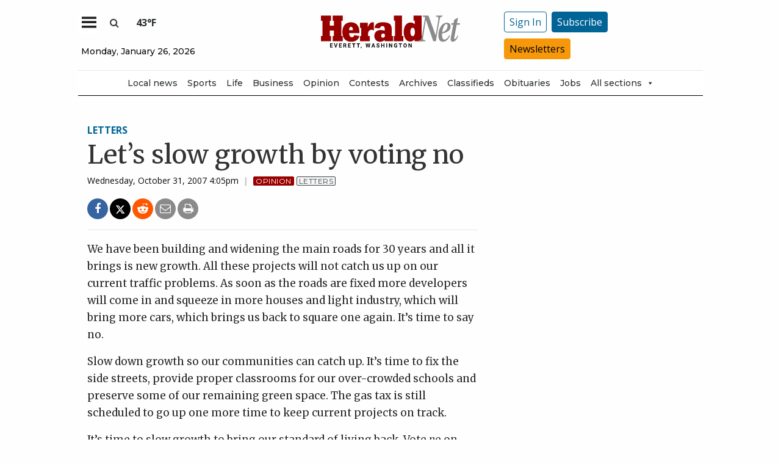

--- FILE ---
content_type: text/html; charset=utf-8
request_url: https://givebutter.com/embed/c/qb1obc
body_size: 4618
content:
<!DOCTYPE HTML>
<html lang="en">
<head>
    <meta http-equiv="X-UA-Compatible" content="IE=edge">
    <meta http-equiv="Content-Type" content="text/html; charset=utf-8"/>
    <meta name="viewport" content="width=device-width, initial-scale=1, maximum-scale=1.0, user-scalable=no">
    <meta name="csrf-token" content="Dq5XgQv97TD0vGOd8gVQDlhQfDnBA3n2iVbZzETd">
            <link rel="canonical" href="https://givebutter.com/embed/c/qb1obc">
        <title>The Daily Herald&#039;s local journalism is essential</title>
    <!-- Global site tag (gtag.js) - Google Analytics -->
<script async src="https://www.googletagmanager.com/gtag/js?id=UA-75318216-1"></script>
<script>
  window.dataLayer = window.dataLayer || [];
  function gtag(){
      dataLayer.push(arguments);
      if (typeof dataLayerAccount != 'undefined') {
          dataLayerAccount.push(arguments);
      }
  }
  gtag('js', new Date());

  gtag('config', 'UA-75318216-1');
</script>
    <script>window.TURNSTILE_SITE_KEY = "0x4AAAAAAAA2KihRyLSs4aGX";</script>
    <script src="https://challenges.cloudflare.com/turnstile/v0/api.js?onload=onloadTurnstileCallback&render=explicit" defer></script>
    <link rel="preload" as="style" href="https://givebuttercdn.com/build/main.Dg8_JZTH.1.0.0.css" /><link rel="preload" as="style" href="https://givebuttercdn.com/build/commonv2.3LIjGGqw.1.0.0.css" /><link rel="stylesheet" href="https://givebuttercdn.com/build/main.Dg8_JZTH.1.0.0.css" /><link rel="stylesheet" href="https://givebuttercdn.com/build/commonv2.3LIjGGqw.1.0.0.css" />    <script async
            src="https://maps.googleapis.com/maps/api/js?key=AIzaSyA-HrsGwQ0MW-YRyd-jp_YqJ0RmuY5LLqs&libraries=places&callback=Function.prototype"></script>
    <script src="https://kit.fontawesome.com/c37fafd8d9.js" defer crossorigin="anonymous"></script>
    <!-- Givebutter Elements -->
<script>
    window.Givebutter=window.Givebutter||function(){(Givebutter.q=Givebutter.q||[]).push(arguments)};Givebutter.l=+new Date;
    window.Givebutter('setOptions',
        {"accountId":"9un5nYbUdOGDiOFV","bubble":false,"campaign":"QB1OBC"}    );
</script>
<script async src="https://js.givebutter.com/elements/latest.js" ></script>
<!-- End Givebutter Elements -->
        <script>
        window.addEventListener('load', function () {
            window.parent.postMessage('givebutter-form-loaded', '*');
            document.querySelector('#__givebutter_flow__main [data-flow-component]')?.dispatchEvent(new CustomEvent('widgetLoaded.flow'));
        });

        window.GB_CAMPAIGN = {"id":77852,"type":"fundraise","title":"Support local journalism","description":"<p dir=\"ltr\"><span>If you value local news, make a gift now to support the trusted journalism you get in The Daily Herald. Donations processed in this system are not tax deductible.<\/span><br><\/p>","url":"https:\/\/givebutter.com\/qb1obc","creator_name":"The Daily Herald","goal":0,"raised":"9889.63","raised_percentage":0,"account_id":72405,"cover":null,"page":null,"mode":null,"tab":null,"code":null,"member":null,"team":null,"user":null,"share_links":{"url":"https:\/\/givebutter.com\/qb1obc","facebook":"https:\/\/www.facebook.com\/sharer\/sharer.php?u=https:\/\/givebutter.com\/qb1obc","twitter":"https:\/\/x.com\/intent\/post?url=https:\/\/givebutter.com\/qb1obc&text=Join me in raising money for The Daily Herald! via @givebutter","linkedin":"https:\/\/www.linkedin.com\/shareArticle?mini=true&url=https:\/\/givebutter.com\/qb1obc","whatsapp":"https:\/\/api.whatsapp.com\/send?text=Join me in raising money for The Daily Herald! https:\/\/givebutter.com\/qb1obc","email":"mailto:?subject=Please%20join%20me%20in%20raising%20money%20for%20The%20Daily%20Herald&body=Hi there,%0D%0A%0D%0AI am raising money for The%20Daily%20Herald. Please join me in supporting this cause!%0D%0A%0D%0AYou can easily make a donation by going to https:\/\/givebutter.com\/qb1obc%0D%0A%0D%0AThank you!","instagram":null},"settings":[{"id":979004,"configurable_type":"App\\Models\\Campaign\\Campaign","configurable_id":77852,"code":203,"active":false,"created_at":"2022-07-06T18:44:56.000000Z","updated_at":"2022-07-06T18:44:56.000000Z","name":"hide_money_raised","type":"boolean","value":false},{"id":979005,"configurable_type":"App\\Models\\Campaign\\Campaign","configurable_id":77852,"code":304,"active":true,"created_at":"2022-07-06T18:44:56.000000Z","updated_at":"2025-06-05T16:23:11.000000Z","name":"enforce_end_at","type":"boolean","value":true},{"id":979006,"configurable_type":"App\\Models\\Campaign\\Campaign","configurable_id":77852,"code":205,"active":true,"created_at":"2022-07-06T18:44:56.000000Z","updated_at":"2022-07-06T18:44:56.000000Z","name":"theme_color","type":"string","value":"#990000"},{"id":979007,"configurable_type":"App\\Models\\Campaign\\Campaign","configurable_id":77852,"code":208,"active":false,"created_at":"2022-07-06T18:44:56.000000Z","updated_at":"2022-07-06T18:44:56.000000Z","name":"use_actual_cover_size","type":"boolean","value":false},{"id":987202,"configurable_type":"App\\Models\\Campaign\\Campaign","configurable_id":77852,"code":358,"active":true,"created_at":"2022-07-12T21:37:35.000000Z","updated_at":"2023-06-08T03:23:13.000000Z","name":"custom_donation_amounts","type":"App\\Casts\\Settings\\CustomDonationAmountsSetting","value":[{"value":25},{"value":100},{"value":250},{"value":500},{"value":1000}]},{"id":987203,"configurable_type":"App\\Models\\Campaign\\Campaign","configurable_id":77852,"code":307,"active":false,"created_at":"2022-07-12T21:37:35.000000Z","updated_at":"2022-07-12T21:37:35.000000Z","name":"default_fund","type":"string","value":null},{"id":987204,"configurable_type":"App\\Models\\Campaign\\Campaign","configurable_id":77852,"code":308,"active":false,"created_at":"2022-07-12T21:37:35.000000Z","updated_at":"2022-07-12T21:37:35.000000Z","name":"hide_fund","type":"boolean","value":false},{"id":987205,"configurable_type":"App\\Models\\Campaign\\Campaign","configurable_id":77852,"code":300,"active":false,"created_at":"2022-07-12T21:37:35.000000Z","updated_at":"2022-07-12T21:37:35.000000Z","name":"disable_donations","type":"boolean","value":false},{"id":987206,"configurable_type":"App\\Models\\Campaign\\Campaign","configurable_id":77852,"code":302,"active":false,"created_at":"2022-07-12T21:37:35.000000Z","updated_at":"2022-07-12T21:37:35.000000Z","name":"require_donor_phone","type":"boolean","value":false},{"id":987207,"configurable_type":"App\\Models\\Campaign\\Campaign","configurable_id":77852,"code":309,"active":false,"created_at":"2022-07-12T21:37:35.000000Z","updated_at":"2022-07-12T21:37:35.000000Z","name":"require_address","type":"boolean","value":false},{"id":987208,"configurable_type":"App\\Models\\Campaign\\Campaign","configurable_id":77852,"code":369,"active":false,"created_at":"2022-07-12T21:37:35.000000Z","updated_at":"2022-07-12T21:37:35.000000Z","name":"hide_other_option","type":"boolean","value":false},{"id":987209,"configurable_type":"App\\Models\\Campaign\\Campaign","configurable_id":77852,"code":301,"active":false,"created_at":"2022-07-12T21:37:35.000000Z","updated_at":"2022-07-12T21:37:35.000000Z","name":"minimum_donation","type":"decimal","value":null},{"id":987210,"configurable_type":"App\\Models\\Campaign\\Campaign","configurable_id":77852,"code":311,"active":false,"created_at":"2022-07-12T21:37:35.000000Z","updated_at":"2022-07-12T21:37:35.000000Z","name":"default_frequency","type":"string","value":null},{"id":987211,"configurable_type":"App\\Models\\Campaign\\Campaign","configurable_id":77852,"code":313,"active":false,"created_at":"2022-07-12T21:37:35.000000Z","updated_at":"2023-01-12T00:10:34.000000Z","name":"public_check_payments","type":"text","value":"<p>To donate by&nbsp;check, make your check&nbsp;payable to The Daily Herald and mail to The Daily Herald, ATTN: Support Local Journalism,&nbsp;P.O. Box 930, Everett, WA 98206.<\/p>"},{"id":987212,"configurable_type":"App\\Models\\Campaign\\Campaign","configurable_id":77852,"code":312,"active":true,"created_at":"2022-07-12T21:37:35.000000Z","updated_at":"2022-07-12T21:37:35.000000Z","name":"display_frequencies","type":"json","value":["once","monthly"]},{"id":987213,"configurable_type":"App\\Models\\Campaign\\Campaign","configurable_id":77852,"code":305,"active":false,"created_at":"2022-07-12T21:37:35.000000Z","updated_at":"2022-07-12T21:37:35.000000Z","name":"disable_recurring","type":"boolean","value":false},{"id":994483,"configurable_type":"App\\Models\\Campaign\\Campaign","configurable_id":77852,"code":350,"active":false,"created_at":"2022-07-18T18:46:50.000000Z","updated_at":"2022-07-18T18:46:50.000000Z","name":"hide_fee_collection","type":"boolean","value":false},{"id":994484,"configurable_type":"App\\Models\\Campaign\\Campaign","configurable_id":77852,"code":371,"active":false,"created_at":"2022-07-18T18:46:50.000000Z","updated_at":"2022-07-18T18:46:50.000000Z","name":"remove_tips_increase_fee","type":"boolean","value":false},{"id":994485,"configurable_type":"App\\Models\\Campaign\\Campaign","configurable_id":77852,"code":351,"active":false,"created_at":"2022-07-18T18:46:50.000000Z","updated_at":"2022-07-18T18:46:50.000000Z","name":"force_fee_collection","type":"boolean","value":false},{"id":994486,"configurable_type":"App\\Models\\Campaign\\Campaign","configurable_id":77852,"code":372,"active":false,"created_at":"2022-07-18T18:46:50.000000Z","updated_at":"2022-07-18T18:46:50.000000Z","name":"custom_fee_text","type":"json","value":null},{"id":994487,"configurable_type":"App\\Models\\Campaign\\Campaign","configurable_id":77852,"code":210,"active":false,"created_at":"2022-07-18T18:46:50.000000Z","updated_at":"2022-07-18T18:46:50.000000Z","name":"custom_donate_text","type":"string","value":null},{"id":994488,"configurable_type":"App\\Models\\Campaign\\Campaign","configurable_id":77852,"code":306,"active":true,"created_at":"2022-07-18T18:46:50.000000Z","updated_at":"2025-04-21T21:53:27.000000Z","name":"thank_you_message","type":"text","value":"<p><img style=\"width: 177px; max-width: 177px; height: 76px;\" src=\"https:\/\/givebutter.s3.amazonaws.com\/uploads\/BwFOZXOjjU8Sc0tvWrnkIOlZKkVSDKELjpEK6wjC.png\" width=\"177\" height=\"76\" data-image=\"7567092b7828cbac9b847e80ce18241d\"><\/p>\n<p><em><strong>Thank you <\/strong><\/em>for believing in the value of local journalism!&nbsp;<\/p>\n<p>Your support will help The Daily Herald provide the reporting and editing that promotes an informed society and healthy democracy.&nbsp;<\/p>\n<p>You can also support local journalism with a print or digital subscription. If you are not a current Herald&nbsp;subscriber, please <a href=\"https:\/\/www.heraldnet.com\/subscribercenter\/subscribe\/\" target=\"_blank\" rel=\"noopener\">sign up today<\/a>!<\/p>\n<p>Thanks again!<\/p>\n<p>Carrie Radcliff, Publisher<\/p>"},{"id":1016899,"configurable_type":"App\\Models\\Campaign\\Campaign","configurable_id":77852,"code":100,"active":true,"created_at":"2022-08-02T19:52:44.000000Z","updated_at":"2022-08-02T19:52:44.000000Z","name":"meta_title","type":"string","value":"The Daily Herald's local journalism is essential"},{"id":1016900,"configurable_type":"App\\Models\\Campaign\\Campaign","configurable_id":77852,"code":101,"active":true,"created_at":"2022-08-02T19:52:44.000000Z","updated_at":"2022-08-02T19:52:44.000000Z","name":"meta_description","type":"string","value":"Support local journalism for Snohomish and Island counties"},{"id":5230793,"configurable_type":"App\\Models\\Campaign\\Campaign","configurable_id":77852,"code":215,"active":false,"created_at":"2025-06-05T16:23:11.000000Z","updated_at":"2025-06-05T16:23:11.000000Z","name":"hide_supporter_feed","type":"boolean","value":false},{"id":5230794,"configurable_type":"App\\Models\\Campaign\\Campaign","configurable_id":77852,"code":400,"active":false,"created_at":"2025-06-05T16:23:11.000000Z","updated_at":"2025-06-05T16:23:11.000000Z","name":"disable_spaces","type":"boolean","value":false}],"funds":[],"event":null,"amounts":[{"value":25},{"value":100},{"value":250},{"value":500},{"value":1000}],"teams":[],"members":[],"account_name":"The Daily Herald","account_logo":null,"custom_fields":[],"ticket_custom_fields":[],"items":[],"display_items":[],"applied_promo":null,"errors":[],"transactionsPermitted":true,"promo_code_count":0,"url_params":[],"allow_auto_registration":false,"configurations":{"team_heading":"Team Member","hide_message_creation":false,"show_donation_flow_checkout_anonymous":false,"has_team_fundraising":true,"has_multi_team_fundraising":false,"require_team_for_members":false,"has_descriptions":false,"has_match":false,"dedications":true,"require_phone":false,"require_address":false,"disable_company_field":false,"flow_heading":"Choose amount","funds":{"enabled":true,"default":null,"funds":[]},"pricing":{"fees_enabled":true,"can_edit_fee":true,"tips_enabled":true},"recurring":{"enabled":true,"default":"once","frequencies":["once","monthly"]},"amounts_by_frequency":{"once":[{"value":25},{"value":100},{"value":250},{"value":500},{"value":1000}],"quarterly":[{"value":25},{"value":100},{"value":250},{"value":500},{"value":1000}],"monthly":[{"value":25},{"value":100},{"value":250},{"value":500},{"value":1000}],"yearly":[{"value":25},{"value":100},{"value":250},{"value":500},{"value":1000}]},"default_frequency":"once","registration":{"minimum":null,"goal":[],"description":[]},"accepted_payment_methods":["card","digital_wallet","paypal","venmo","cashapp"],"payment_methods":{"is_admin":false,"check":{"message":null,"locked":false},"chariot":{"key":null}}}};
        window.givebutterDefaults = window.GB_CAMPAIGN.url_params;
    </script>
    <style>
       :root {
            --color-gbtheme-50: 255 204 204;--color-gbtheme-100: 255 142 142;--color-gbtheme-200: 255 81 81;--color-gbtheme-300: 255 20 20;--color-gbtheme-400: 214 0 0;--color-gbtheme-500: 153 0 0;--color-gbtheme-550: 132 0 0;--color-gbtheme-600: 112 0 0;--color-gbtheme-700: 91 0 0;--color-gbtheme-800: 71 0 0;--color-gbtheme-900: 51 0 0;
        }

        html, body {
            height: auto;
            background-color: transparent;
        }

        
        @media (min-width: 519px) {
            html, body {
                height: auto;
            }
        }
    </style>
    </head>
<body>
    <div class="">
        <script>
    window.fbAsyncInit = function() {
        FB.init({
            appId            : "882821921830527",
            autoLogAppEvents : true,
            xfbml            : true,
            version          : 'v12.0'
        });
    };
</script>
<script async defer crossorigin="anonymous" src="https://connect.facebook.net/en_US/sdk.js"></script>
        <div id="__givebutter_flow__main" class="h-full" data-is-widget="true" data-donation-flow-inline="true"></div>
        <script>
  window.stripe_pk_key = "pk_live_517qVRFEBuKNYj3GGrfRFn4DTvNfHqNs8CSXnjmdgbQ9qlum98lytMIwwnDlFQ6QCpBP1OBn3rNGf4lNVfR2VqMa1002t2ZLBrn";
  window.paypal_bn_code = "Givebutter_SP_PCP";
  window.paypal_merchant_id = "WGWT7HAPF5FMQ"; // Givebutter-Paypal Connected Path Account
  window.paypal_client_id = "AUWvqUuYfJOkAOAGSJGIkT_hEvWu21If33mwPzsczKiPk-b5f_z8wf0QLbPSpc61Zeou4sGFo06w_Neh";
  window.paypal_tips_merchant_id = "ML28EZJ6UFFHW";
  window.paypal_pa_merchant_id = null;
  window.braintree_tk_key = "production_fgxg6z3w_z75ps4yx924ksytr";
  window.braintree_env = "production";
</script>
<script src="https://js.stripe.com/v3/"></script>
<script src="https://cdn.plaid.com/link/v2/stable/link-initialize.js"></script>
<style>
    #venmo-desktop-iframe {
        z-index: 2147483005 !important;
    }
</style>
<script src="https://js.braintreegateway.com/web/3.102.0/js/client.min.js"></script>
<script src="https://js.braintreegateway.com/web/3.102.0/js/paypal-checkout.min.js"></script>
<script src="https://js.braintreegateway.com/web/3.102.0/js/venmo.min.js"></script>
<script src="https://js.braintreegateway.com/web/3.102.0/js/data-collector.min.js"></script>



        <link rel="preload" as="style" href="https://givebuttercdn.com/build/Flow.BHoT9eqK.1.0.0.css" /><link rel="preload" as="style" href="https://givebuttercdn.com/build/Input.-upIzhgl.1.0.0.css" /><link rel="preload" as="style" href="https://givebuttercdn.com/build/Anonymous.s6mAnsih.1.0.0.css" /><link rel="preload" as="style" href="https://givebuttercdn.com/build/ContactInfo.DndYET0D.1.0.0.css" /><link rel="preload" as="style" href="https://givebuttercdn.com/build/datetime.BaDG-bcf.1.0.0.css" /><link rel="modulepreload" href="https://givebuttercdn.com/build/embed.DNulxENP.1.0.0.js" /><link rel="modulepreload" href="https://givebuttercdn.com/build/Flow.CnOeCNdc.1.0.0.js" /><link rel="modulepreload" href="https://givebuttercdn.com/build/EventTicketsFlow.DtnDq1e8.1.0.0.js" /><link rel="modulepreload" href="https://givebuttercdn.com/build/bundle-mjs.Bv3UvERr.1.0.0.js" /><link rel="modulepreload" href="https://givebuttercdn.com/build/utils.DqsS7ped.1.0.0.js" /><link rel="modulepreload" href="https://givebuttercdn.com/build/Input.DP3wwTPj.1.0.0.js" /><link rel="modulepreload" href="https://givebuttercdn.com/build/_commonjsHelpers.D6-XlEtG.1.0.0.js" /><link rel="modulepreload" href="https://givebuttercdn.com/build/Anonymous.VH1wBQEx.1.0.0.js" /><link rel="modulepreload" href="https://givebuttercdn.com/build/ContactInfo.DYg-k2tf.1.0.0.js" /><link rel="modulepreload" href="https://givebuttercdn.com/build/filepond-plugin-file-validate-type.esm.BBJIYh9x.1.0.0.js" /><link rel="modulepreload" href="https://givebuttercdn.com/build/index.CnxpDIFU.1.0.0.js" /><link rel="modulepreload" href="https://givebuttercdn.com/build/index.DYVuyAVS.1.0.0.js" /><link rel="modulepreload" href="https://givebuttercdn.com/build/numeral.B_3j-8rd.1.0.0.js" /><link rel="modulepreload" href="https://givebuttercdn.com/build/usePosthog.CBuYbqTP.1.0.0.js" /><link rel="modulepreload" href="https://givebuttercdn.com/build/instagram-icon.CSwi9nxw.1.0.0.js" /><link rel="modulepreload" href="https://givebuttercdn.com/build/lodash.BO3WkLpc.1.0.0.js" /><link rel="modulepreload" href="https://givebuttercdn.com/build/datetime.BbZeFkZq.1.0.0.js" /><link rel="modulepreload" href="https://givebuttercdn.com/build/client.DZflzfXp.1.0.0.js" /><link rel="modulepreload" href="https://givebuttercdn.com/build/lottie.DjWonnVX.1.0.0.js" /><link rel="stylesheet" href="https://givebuttercdn.com/build/Flow.BHoT9eqK.1.0.0.css" /><link rel="stylesheet" href="https://givebuttercdn.com/build/Input.-upIzhgl.1.0.0.css" /><link rel="stylesheet" href="https://givebuttercdn.com/build/Anonymous.s6mAnsih.1.0.0.css" /><link rel="stylesheet" href="https://givebuttercdn.com/build/ContactInfo.DndYET0D.1.0.0.css" /><link rel="stylesheet" href="https://givebuttercdn.com/build/datetime.BaDG-bcf.1.0.0.css" /><script type="module" src="https://givebuttercdn.com/build/embed.DNulxENP.1.0.0.js"></script>    </div>
<script defer src="https://static.cloudflareinsights.com/beacon.min.js/vcd15cbe7772f49c399c6a5babf22c1241717689176015" integrity="sha512-ZpsOmlRQV6y907TI0dKBHq9Md29nnaEIPlkf84rnaERnq6zvWvPUqr2ft8M1aS28oN72PdrCzSjY4U6VaAw1EQ==" data-cf-beacon='{"version":"2024.11.0","token":"1bfcbeb839e54b51a8653628433e81ad","server_timing":{"name":{"cfCacheStatus":true,"cfEdge":true,"cfExtPri":true,"cfL4":true,"cfOrigin":true,"cfSpeedBrain":true},"location_startswith":null}}' crossorigin="anonymous"></script>
</body>


--- FILE ---
content_type: text/html; charset=utf-8
request_url: https://www.google.com/recaptcha/api2/aframe
body_size: 250
content:
<!DOCTYPE HTML><html><head><meta http-equiv="content-type" content="text/html; charset=UTF-8"></head><body><script nonce="S7wGmjJpC1XjblWPwG9r7w">/** Anti-fraud and anti-abuse applications only. See google.com/recaptcha */ try{var clients={'sodar':'https://pagead2.googlesyndication.com/pagead/sodar?'};window.addEventListener("message",function(a){try{if(a.source===window.parent){var b=JSON.parse(a.data);var c=clients[b['id']];if(c){var d=document.createElement('img');d.src=c+b['params']+'&rc='+(localStorage.getItem("rc::a")?sessionStorage.getItem("rc::b"):"");window.document.body.appendChild(d);sessionStorage.setItem("rc::e",parseInt(sessionStorage.getItem("rc::e")||0)+1);localStorage.setItem("rc::h",'1769467949150');}}}catch(b){}});window.parent.postMessage("_grecaptcha_ready", "*");}catch(b){}</script></body></html>

--- FILE ---
content_type: text/javascript; charset=utf-8
request_url: https://givebuttercdn.com/build/embed.DNulxENP.1.0.0.js
body_size: 331
content:
import{F as p}from"./Flow.CnOeCNdc.1.0.0.js";import{E as r}from"./EventTicketsFlow.DtnDq1e8.1.0.0.js";import"./bundle-mjs.Bv3UvERr.1.0.0.js";import"./utils.DqsS7ped.1.0.0.js";import"./Input.DP3wwTPj.1.0.0.js";import"./_commonjsHelpers.D6-XlEtG.1.0.0.js";import"./Anonymous.VH1wBQEx.1.0.0.js";import"./ContactInfo.DYg-k2tf.1.0.0.js";import"./filepond-plugin-file-validate-type.esm.BBJIYh9x.1.0.0.js";import"./index.CnxpDIFU.1.0.0.js";import"./index.DYVuyAVS.1.0.0.js";import"./numeral.B_3j-8rd.1.0.0.js";import"./usePosthog.CBuYbqTP.1.0.0.js";import"./instagram-icon.CSwi9nxw.1.0.0.js";import"./lodash.BO3WkLpc.1.0.0.js";import"./datetime.BbZeFkZq.1.0.0.js";import"./client.DZflzfXp.1.0.0.js";import"./lottie.DjWonnVX.1.0.0.js";const t=document.getElementById("__givebutter_flow__main");var o,i;window.GB_CAMPAIGN.type==="event"&&((i=(o=window.GB_CAMPAIGN)==null?void 0:o.display_items)==null?void 0:i.length)>0?window.app__flow=new r({target:t,props:{campaign:window.GB_CAMPAIGN,defaults:window.givebutterDefaults,rootEl:t}}):window.app__flow=new p({target:t,props:{campaign:window.GB_CAMPAIGN,defaults:window.givebutterDefaults,rootEl:t}});


--- FILE ---
content_type: application/javascript; charset=utf-8
request_url: https://fundingchoicesmessages.google.com/f/AGSKWxUgStwRyvLTeQAxmem9NPyVx_SNhJZm5WHE2a7-67zT9LXiwuctKzMGJDyGPApNTnsXR0FcDmNlihr1W1EHoFjSjROE7bodxUZ-5Ef3-ce8_K9m6rfCoZ0sSEjKEwS2j9bIJTfsIwEPXOFt8ZK_AV4tpj6dHwIw_LAN9Zv1tCVO_8guF9ZOBc6Yo7X6/_/polopoly_fs/ad-_468x60/.ad_home_/origin-ad-/460x60.
body_size: -1286
content:
window['bfcde8ea-c3fb-44b6-b03c-ab2f10762c5b'] = true;